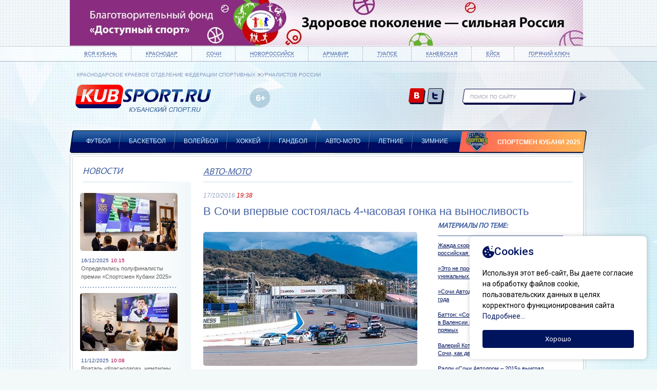

--- FILE ---
content_type: text/html; charset=utf-8
request_url: https://kubsport.ru/v-sochi-vpervie-sostoyalasj-4-chasovaya-gonka-na-vinoslivostj
body_size: 18538
content:


<!DOCTYPE html>
<html dir="ltr" lang="ru">
	<head>
		<meta http-equiv="Content-Type" content="text/html; charset=UTF-8">
		<title>В Сочи впервые состоялась 4-часовая гонка на выносливость</title>
	    <meta name="keywords" />
	    <meta name="description" />
	    <link rel="shortcut icon" href="/content/site/icons/favicon.ico" type="image/x-icon">
    	<link rel="stylesheet" type="text/css" href="/content/site/css/reset.css" />
	    <link rel="stylesheet" type="text/css" href="/content/site/css/screen.css" />

	    <link rel="stylesheet" type="text/css" href="/content/site/js/fancybox/source/jquery.fancybox.css" />
        <script type="text/javascript" src="/content/site/js/jquery-1.10.2.min.js"></script>
        <script type="text/javascript" src="/content/site/js/fancybox/source/jquery.fancybox.js"></script>
	    <script type="text/javascript" src="/content/site/js/script.js"></script>
    </head>
    <body class="for_ban front" data-cms-content-id="110169" data-cms-block-id="100034" data-cms-content-root="" data-cms-user-name="">
    	<div class="b-ban_header" style="background: ;"><div class="b-inner">
            <a href="http://dostupnyisport.ru/"><img src="/content/cms/files/117464.jpg?w=1000&h=90" alt="" /></a>
		</div>
    	</div>
        <div class="fon_body"></div>
	    <div class="wrapper">
	    	
	    <!-- HEADER -->
		    <div class="b-header">
			    <div class="b-top_panel">
				    <ul class="b-inner clearfix">
					    <li><a href="/vse-materiali">Вся Кубань</a></li>
					    <li><a href="/krasnodar">Краснодар</a></li>
					    <li><a href="/sochi">Сочи</a></li>
					    <li><a href="/novorossijsk">Новороссийск</a></li>
					    <li><a href="/armavir">Армавир</a></li>
					    <li><a href="/tuapse">Туапсе</a></li>
					    <li><a href="/kanevskaya">Каневская</a></li>
					    <li><a href="/ejsk">Ейск</a></li>
					    <li><a href="/goryachij-klyuch">Горячий ключ</a></li>
				    </ul>
			    </div>			
			    <div class="b-inner clearfix">
				    <h1 class="logo"> 
					    <p>КРАСНОДАРСКОЕ КРАЕВОЕ ОТДЕЛЕНИЕ ФЕДЕРАЦИИ СПОРТИВНЫХ ЖУРНАЛИСТОВ РОССИИ</p>
					    <a href="/">
					    	<img alt="Кубанский спорт.ru" src="/content/site/images/logo.png" />
				    	</a> 
				    </h1>
				    <div class="logo_partner"><a target="_blank" href="http://www.komus.ru/"></a></div>
				    <div class="censure">6+</div>
					
					<!-- Баннер для страницы хоккей. Край инвест банк -->
					<a href="http://www.kibank.ru/" class="banner-kib" target="_blank"></a>

				    <ul class="soc">
					    <li><a target="_blank" rel="nofollow" href="https://vk.com/" class="vk">vk.com</a></li>
					    <li><a target="_blank" rel="nofollow" href="https://twitter.com/" class="twitter">twitter.com</a></li>
				    </ul>
				    <div class="b-search">
                        <form action="/poisk-po-tekstu" method="get">
                            <input name="query" type="text" class="input_search" placeholder="поиск по сайту"><input type="submit" class="btn_search" value="Искать">
                        </form>
				    </div>
				    <ul class="main_menu">
					    <li>
                            <a href="/futbol">Футбол</a></li>
					    <li>
                            <a href="/basketbol">Баскетбол</a></li>
					    <li>
                            <a href="/volejbol">Волейбол</a></li>
					    <li>
                            <a href="/hokkej">Хоккей</a></li>
					    <li>
                            <a href="/gandbol">Гандбол</a></li>
					    <li>
                            <a href="/avto-moto">Авто-мото</a></li>
					    <li>
                            <a href="/letnie">Летние</a></li>
					    <li>
                            <a href="/zimnie">Зимние</a></li>
					    <li class="last">
                            <img src="/content/cms/files/114300.png" alt="" />
                            <a href="/sportsmen-kubani">Спортсмен Кубани 2025</a></li>
				    </ul>
			    </div>			
		    </div>
	    <!--  end HEADER -->
	    <!-- CONTENT -->	
		    <div class="container b-inner">    
		    <!--  NAP -->
			    <div class="content">
			    	<!-- Баннеры для раздела хоккей -->
			    	<a target="_blank" href="http://kuban.nhliga.org" class="hoc-banner5"></a>
			    	<!-- <a target="_blank" href="http://www.hc-kuban.ru/main/berkut-news?parent_id=37&menu_id=38" class="hoc-banner1"></a> --> <!-- Беркуты кубани -->
			    	<a target="_blank" href="http://hcsv.ru/" class="hoc-banner2"></a> <!-- Северские волки -->
			    	<a target="_blank" href="http://hockeykuban.com/" class="hoc-banner3"></a> <!-- Федерация хоккея кубани -->

                    




<div class="sidebar_left">
	<h2>Новости</h2>
	<div class="news_list">						
		<ul>
			<li class="first_item">
                <img src="/content/cms/files/121636.jpg?width=190&height=113&mode=crop" alt="" />
                <span class="time"><span>16/12/2025</span>10:15</span><a href="/opredelilisj-polufinalisti-premii-sportsmen-kubani-2025">Определились полуфиналисты премии &#171;Спортсмен Кубани 2025&#187;</a></li>
			<li class="first_item">
                <img src="/content/cms/files/121619.jpg?width=190&height=113&mode=crop" alt="" />
                <span class="time"><span>11/12/2025</span>10:08</span><a href="/vratarj-krasnodar-chempioni-mira-po-dzyudo-i-boksu-nominanti-premii-sportsmen-kubani-2025">Вратарь &#171;Краснодара&#187;, чемпионы мира по дзюдо и боксу – номинанты премии &#171;Спортсмен Кубани 2025&#187;</a></li>
			<li class="first_item">
                <img src="/content/cms/files/121590.jpg?width=190&height=113&mode=crop" alt="" />
                <span class="time"><span>09/12/2025</span>10:04</span><a href="/yurij-gazinskij-i-irina-karavaeva-provedut-zherebjevku-premii-sportsmen-kubani-2025">Юрий Газинский и Ирина Караваева проведут жеребьевку премии &#171;Спортсмен Кубани 2025&#187;</a></li>
			<li class="no_line">
                <span class="time"><span>03/12/2025</span>12:44</span><a href="/silyutin-professionalizm-i-disciplina-romanova-stanut-moschnim-usileniem-pfk-krasnodar-yumr">Силютин: Профессионализм и дисциплина Романова станут мощным усилением ПФК &#171;Краснодар-ЮМР&#187;</a></li>
			<li>
                <span class="time"><span>03/12/2025</span>12:29</span><a href="/romanov-krasnodar-yumr-uzhe-davno-na-vidu-eto-ambicioznij-i-celeustremlennij-klub">Романов: &#171;Краснодар-ЮМР&#187; уже давно на виду — это амбициозный и целеустремленный клуб</a></li>
			<li>
                <span class="time"><span>03/12/2025</span>12:10</span><a href="/2-kratnij-chempion-mira-po-plyazhnomu-futbolu-kirill-romanov-pereshel-v-krasnodar-yumr">2-кратный чемпион мира по пляжному футболу Кирилл Романов перешел в &#171;Краснодар-ЮМР&#187;</a></li>
			<li>
                <span class="time"><span>29/11/2025</span>13:37</span><a href="/mescheryakov-dejstviya-elatonceva-mogut-siljno-isportitj-emu-reputaciyu-i-oslozhnitj-karjeru">Мещеряков: Действия Елатонцева могут сильно испортить ему репутацию и осложнить карьеру</a></li>
			<li>
                <span class="time"><span>25/11/2025</span>11:47</span><a href="/krasnodar-yumr-usilil-vratarskuyu-poziciyu-obladatelem-kubka-rossii-markom-sergeevim">&#171;Краснодар-ЮМР&#187; усилил вратарскую позицию обладателем Кубка России Марком Сергеевым</a></li>
			<li>
                <span class="time"><span>17/11/2025</span>11:56</span><a href="/basketbolisti-loko-2009-viigrali-mezhregionaljnie-sorevnovaniya-yufo-i-skfo">Баскетболисты &#171;Локо-2009&#187; выиграли межрегиональные соревнования ЮФО и СКФО</a></li>
			<li>
                <span class="time"><span>11/11/2025</span>11:38</span><a href="/komanda-iz-anapi-viigrala-kraevoj-turnir-po-basketbolu-posvyaschennij-80-letiyu-pobedi">Команда из Анапы выиграла краевой турнир по баскетболу, посвященный 80-летию Победы</a></li>
		</ul>
	</div>
</div>
<div class="content_text">
	<h2 class="heading"><a href="/avto-moto-11692">Авто-мото</a></h2>
	<p class="time"><span>17/10/2016</span> 19:38</p>
	<h1>В Сочи впервые состоялась 4-часовая гонка на выносливость</h1>
	<div class="b-nap_text">
		<div class="more_news">
			<h3>Материалы по теме:</h3>
			<ul>
				<li><a href="/zhazhda-skorosti-na-sochi-avtodrome-rossijskaya-trassa-za-dva-dnya-prinyala-13-gonok">Жажда скорости на &#171;Сочи Автодроме&#187;: российская трасса за два дня приняла 13 гонок</a></li>
				<li><a href="/eto-ne-prosto-etap-formuli-1-eto-uik-end-unikaljnih-razvlechenij-v-sochi">&#187;Это не просто этап &#171;Формулы 1&#187;, это уик-энд уникальных развлечений в Сочи&#187;</a></li>
				<li><a href="/sochi-avtodrom-objyavil-itogi-raboti-za-dva-goda">&#187;Сочи Автодром&#187; объявил итоги работы за два года</a></li>
				<li><a href="/batton-sochi-avtodrom-napominaet-trassi-v-valensii-i-koree-gde-mnogo-dlinnih-pryamih">Баттон: &#171;Сочи Автодром&#187; напоминает трассы в Валенсии и Корее, где много длинных прямых</a></li>
				<li><a href="/valerij-kotlyarov-trassa-formuli-1-v-sochi-kak-detskaya-mechta-statj-kosmonavtom">Валерий Котляров: Трасса &#171;Формулы 1&#187; в Сочи, как детская мечта стать космонавтом</a></li>
				<li><a href="/ralli-sochi-avtodrom-2015-viigral-ekipazh-iz-krasnodarskogo-kraya">Ралли &#171;Сочи Автодром – 2015&#187; выиграл экипаж из Краснодарского края</a></li>
				<li><a href="/sochi-avtodrom-viigral-v-nominacii-avtosportivnoe-sooruzhenie-goda">&#187;Сочи Автодром&#187; выиграл в номинации &#171;Автоспортивное сооружение года&#187;</a></li>
			</ul>
		</div>
		<div class="news_img"><img src="/content/cms/files/66216.jpg?width=417&height=261&mode=crop" alt=""><p>Текст: Максим Осадник. Фото: Сочи Автодром</p></div>
		<h3>16 октября на &#171;Сочи Автодроме&#187; впервые состоялась 4-часовая гонка на выносливость Russian Endurance Challenge Club.</h3>
		 <p>На сочинский эндуранс собралось 38 спортсменов, в том числе иностранные пилоты из Германии, Австрии, Латвии и Литвы.</p><p>Победу в абсолютном зачете соревнований одержали Леон Осипов и Степан Крумилов на спортпрототипе Radical SR3, прошедшие 94 круга. Второе место заняли Мурад Султанов / Клаус Бахлер / Марк Валенвейн на Porsche Cayman GT4CS (отставание 0:04.166). Третьими финишировали Станислав Яровой / Повилас Янкавичюс / Борис Шульмейстер MitJet 2L (отставание 5 кругов).</p><blockquote>Нам было очень трудно – боролись до последнего круга. На финише нас с лидером разделило всего 4 секунды. Для четырехчасовой гонки это очень редкое явление, — отметил победитель Леон Осипов.</blockquote><p>— Степан молодец, сделал все четко, сработал профессионально. Сам я первый раз на «Сочи Автодроме», приспособиться к трассе было очень сложно, еще и потому, что я мотогонщик, и в автоспорт перешел из-за травмы. Трасса «Сочи Автодрома» сложная, похожа на Макао, Абу-Даби, но надо привыкать.</p><p> </p><p>Думаю, формат гонки всем понравился, и в следующем году будет больше экипажей, гонка станет еще сильнее, будет сложнее выиграть. Посмотрим, может быть, приедем с двумя или даже тремя автомобилями, чтобы побороться за победу, — добавил гонщик.</p>
		<div class="block_tags">
			    <h3>Метки:</h3>
			    <a href="/poisk-po-metkam?tag=Сочи">Сочи</a>, 			    <a href="/poisk-po-metkam?tag=Сочи Автодром">Сочи Автодром</a>, 			    <a href="/poisk-po-metkam?tag=Автоспорт">Автоспорт</a>			<div class="soc_block">
                <script type="text/javascript" src="//yandex.st/share/share.js" charset="utf-8"></script> <div class="yashare-auto-init" data-yashareL10n="ru" data-yashareType="icon" data-yashareQuickServices="yaru,vkontakte,facebook,twitter,odnoklassniki,moimir,lj,friendfeed"></div>
			</div>
		</div>
        <h2 class="partner">Новости партнеров</h2>
				<div id="n4p_30885">Loading...</div>
<script type="text/javascript" charset="utf-8">
  (function(d,s){
    var o=d.createElement(s);
    o.async=true;
    o.type="text/javascript";
    o.charset="utf-8";
    if (location.protocol == "https:") {
      o.src="https://js-ru.redtram.com/n4p/0/30/ticker_30885.js";
    }
    else {
      o.src="http://js.ru.redtram.com/n4p/0/30/ticker_30885.js";
    }
    var x=d.getElementsByTagName(s)[0];
    x.parentNode.insertBefore(o,x);
  })(document,"script");
</script>
	</div>
</div>
			    </div>			
		    <!--  end NAP --> 	
			    <br class="clear" />
		    </div>
	    </div>
    <!-- FOOTER -->
	    <div class="footer">	
		    <div class="b-inner">
			    <div class="footer_left">
				    <ul class="footer_menu">
					    <li><a href="/futbol">Футбол</a></li>
					    <li><a href="/basketbol">Баскетбол</a></li>
					    <li><a href="/volejbol">Волейбол</a></li>
					    <li><a href="/hokkej">Хоккей</a></li>
					    <li><a href="/gandbol">Гандбол</a></li>
					    <li><a href="/avto-moto">Авто-мото</a></li>
					    <li><a href="/letnie">Летние</a></li>
					    <li><a href="/zimnie">Зимние</a></li>
				    </ul>	
				    <p>Сетевое издание «Кубанский спорт.RU» зарегистрировано в Федеральной службе по надзору в сфере связи, информационных технологий и массовых коммуникаций (Роскомнадзор) 24 мая 2012 г.</p><p><b>Свидетельство о регистрации Эл № ФС77-49968</b></p><p>Учредитель: Осадник Максим Сергеевич. Главный редактор: Осадник М.С.</p><p>Адрес электронной почты редакции: kubansport@rambler.ru.&nbsp;Телефон редакции: +7 (918) 630-3391</p>
				    <div class="censure">6+</div>
				    <div class="link_notice">При использовании материалов ссылка на сайт &#171;Кубанский спорт.RU&#187; обязательна!</div>


			    </div>
			    <div class="footer_right">
				    <ul class="soc">
					    <li><a target="_blank" rel="nofollow" href="https://vk.com/" class="vk">vk.com</a></li>
					    <li><a target="_blank" rel="nofollow" href="https://twitter.com/" class="twitter">twitter.com</a></li>
				    </ul>
				    <div class="developer">
					    <a href="http://icbcode.ru">Создание сайтов:</a>
					    <a href="http://icbcode.ru"><img src="/content/site/images/development.png" alt="“Бизнес Код”"/></a>
						<br>
						

				    </div>
					
			    </div>
		    </div>
		    <div class="b-footer_bottom">
			    <div class="b-inner">
				    <ul>
					    <li><a href="/">Главная</a></li>
					    <li><a href="/o-proekte">О проекте</a></li>
					    <li><a href="/kontakti">Контакты</a></li>
					    <li><a href="/politika-konfidencialjnosti">Политика конфиденциальности</a></li>
				    </ul>
				    <p class="bottom_info">КРАСНОДАРСКОЕ КРАЕВОЕ ОТДЕЛЕНИЕ ФЕДЕРАЦИИ СПОРТИВНЫХ ЖУРНАЛИСТОВ РОССИИ</p>
			    </div>
		    </div>
	    </div>
    <!--  end FOOTER -->
        <!-- Yandex.Metrika counter -->
<script type="text/javascript" >
   (function(m,e,t,r,i,k,a){m[i]=m[i]||function(){(m[i].a=m[i].a||[]).push(arguments)};
   m[i].l=1*new Date();k=e.createElement(t),a=e.getElementsByTagName(t)[0],k.async=1,k.src=r,a.parentNode.insertBefore(k,a)})
   (window, document, "script", "https://mc.yandex.ru/metrika/tag.js", "ym");

   ym(9872554, "init", {
        clickmap:true,
        trackLinks:true,
        accurateTrackBounce:true
   });
</script>
<noscript><div><img src="https://mc.yandex.ru/watch/9872554" style="position:absolute; left:-9999px;" alt="" /></div></noscript>
<!-- /Yandex.Metrika counter -->
		<script src="/content/site/js/cookies.js"></script>
    </body>
</html>

--- FILE ---
content_type: application/javascript
request_url: https://kubsport.ru/content/site/js/script.js
body_size: 2260
content:
$(document).ready(function () {

    if (document.all && document.querySelector && !document.addEventListener) {
        $('body').addClass('ie8');
    }

    if ($('.votes').length) {
        $('body').addClass('page-votes-2019');
    }

    var local_voice_count = 0;

    // Выводить окно - предупреждение о блокировке

    $('.my-voice').click(function () {
        if ($(this).hasClass('active') == false) {

            if (local_voice_count + $('#voice-page').data('voice-count') < 3) {

                var questionId = $(this).data('questionId');

                $.ajax({
                    url: "utility/year-vote?question_id=" + questionId,
                    method: 'post'
                }).done(function () {

                });

                local_voice_count = local_voice_count + 1;
                $(this).addClass('active');
                $(this).text('Голос принят');
            }
        }
        if ($(this).hasClass('to-alert')) {
            //location.href = "#alert-box";

            $.fancybox.open({
                href: '#alert-box',
                type: 'inline'
            });
        }
    });

    //переключение табов 
    $('.tabs_title li a').on('click', function (evt) {
        var parentsWrap = $(this).parents('.b-tabs');
        var btnIndex = $(this).parent('li').index();
        parentsWrap.find('.tabs_content').find('.tabs_item').eq(btnIndex).fadeIn(400).siblings().hide();
        $(this).parent('li').addClass('active');
        $(this).parent('li').siblings().removeClass('active');
        return false;
    });


    $(window).load(function () {
        $('.b-nap_text img').each(function (indx, element) {
            var titleSrc = $(element).attr('src');
            if ($(element).parents().hasClass('soc_block')) {
                return;
            }
            $(element).wrap("<a href=" + titleSrc + " class='content_img fancybox'></a>");
            var titleImg = $(element).attr('alt');

            if ((titleImg == '') || (titleImg == undefined)) {
                return;
            }

            var widthImg = $(element).width();

            $(this).parent('.content_img').append('<span style="width:' + widthImg + 'px"><span style="width:' + widthImg + 'px">' + titleImg + '</span></span>');

        });
    });

    $(".fancybox").fancybox();
});